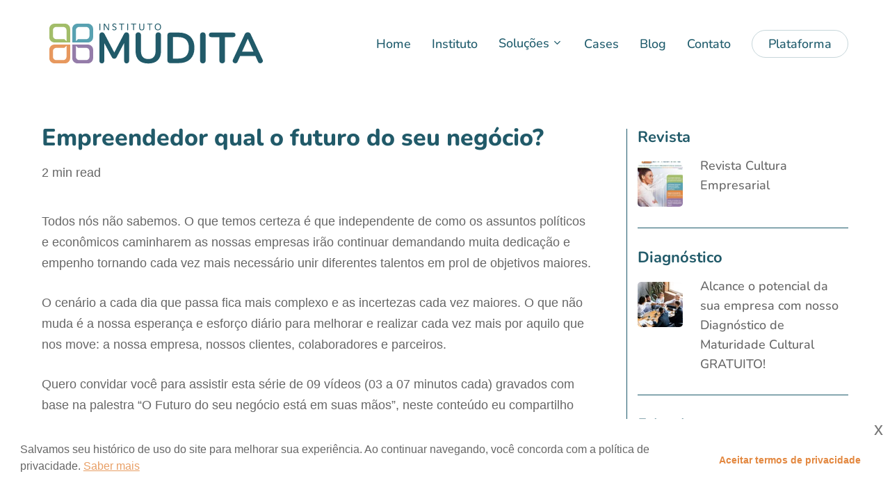

--- FILE ---
content_type: text/html; charset=utf-8
request_url: https://www.google.com/recaptcha/api2/anchor?ar=1&k=6Lcs3OkpAAAAAHQSWYL2LVLL511GUY9lTkWo6_Py&co=aHR0cHM6Ly93d3cuaW5zdGl0dXRvbXVkaXRhLmNvbTo0NDM.&hl=en&v=PoyoqOPhxBO7pBk68S4YbpHZ&size=invisible&anchor-ms=20000&execute-ms=30000&cb=xyfukbmajvxk
body_size: 48838
content:
<!DOCTYPE HTML><html dir="ltr" lang="en"><head><meta http-equiv="Content-Type" content="text/html; charset=UTF-8">
<meta http-equiv="X-UA-Compatible" content="IE=edge">
<title>reCAPTCHA</title>
<style type="text/css">
/* cyrillic-ext */
@font-face {
  font-family: 'Roboto';
  font-style: normal;
  font-weight: 400;
  font-stretch: 100%;
  src: url(//fonts.gstatic.com/s/roboto/v48/KFO7CnqEu92Fr1ME7kSn66aGLdTylUAMa3GUBHMdazTgWw.woff2) format('woff2');
  unicode-range: U+0460-052F, U+1C80-1C8A, U+20B4, U+2DE0-2DFF, U+A640-A69F, U+FE2E-FE2F;
}
/* cyrillic */
@font-face {
  font-family: 'Roboto';
  font-style: normal;
  font-weight: 400;
  font-stretch: 100%;
  src: url(//fonts.gstatic.com/s/roboto/v48/KFO7CnqEu92Fr1ME7kSn66aGLdTylUAMa3iUBHMdazTgWw.woff2) format('woff2');
  unicode-range: U+0301, U+0400-045F, U+0490-0491, U+04B0-04B1, U+2116;
}
/* greek-ext */
@font-face {
  font-family: 'Roboto';
  font-style: normal;
  font-weight: 400;
  font-stretch: 100%;
  src: url(//fonts.gstatic.com/s/roboto/v48/KFO7CnqEu92Fr1ME7kSn66aGLdTylUAMa3CUBHMdazTgWw.woff2) format('woff2');
  unicode-range: U+1F00-1FFF;
}
/* greek */
@font-face {
  font-family: 'Roboto';
  font-style: normal;
  font-weight: 400;
  font-stretch: 100%;
  src: url(//fonts.gstatic.com/s/roboto/v48/KFO7CnqEu92Fr1ME7kSn66aGLdTylUAMa3-UBHMdazTgWw.woff2) format('woff2');
  unicode-range: U+0370-0377, U+037A-037F, U+0384-038A, U+038C, U+038E-03A1, U+03A3-03FF;
}
/* math */
@font-face {
  font-family: 'Roboto';
  font-style: normal;
  font-weight: 400;
  font-stretch: 100%;
  src: url(//fonts.gstatic.com/s/roboto/v48/KFO7CnqEu92Fr1ME7kSn66aGLdTylUAMawCUBHMdazTgWw.woff2) format('woff2');
  unicode-range: U+0302-0303, U+0305, U+0307-0308, U+0310, U+0312, U+0315, U+031A, U+0326-0327, U+032C, U+032F-0330, U+0332-0333, U+0338, U+033A, U+0346, U+034D, U+0391-03A1, U+03A3-03A9, U+03B1-03C9, U+03D1, U+03D5-03D6, U+03F0-03F1, U+03F4-03F5, U+2016-2017, U+2034-2038, U+203C, U+2040, U+2043, U+2047, U+2050, U+2057, U+205F, U+2070-2071, U+2074-208E, U+2090-209C, U+20D0-20DC, U+20E1, U+20E5-20EF, U+2100-2112, U+2114-2115, U+2117-2121, U+2123-214F, U+2190, U+2192, U+2194-21AE, U+21B0-21E5, U+21F1-21F2, U+21F4-2211, U+2213-2214, U+2216-22FF, U+2308-230B, U+2310, U+2319, U+231C-2321, U+2336-237A, U+237C, U+2395, U+239B-23B7, U+23D0, U+23DC-23E1, U+2474-2475, U+25AF, U+25B3, U+25B7, U+25BD, U+25C1, U+25CA, U+25CC, U+25FB, U+266D-266F, U+27C0-27FF, U+2900-2AFF, U+2B0E-2B11, U+2B30-2B4C, U+2BFE, U+3030, U+FF5B, U+FF5D, U+1D400-1D7FF, U+1EE00-1EEFF;
}
/* symbols */
@font-face {
  font-family: 'Roboto';
  font-style: normal;
  font-weight: 400;
  font-stretch: 100%;
  src: url(//fonts.gstatic.com/s/roboto/v48/KFO7CnqEu92Fr1ME7kSn66aGLdTylUAMaxKUBHMdazTgWw.woff2) format('woff2');
  unicode-range: U+0001-000C, U+000E-001F, U+007F-009F, U+20DD-20E0, U+20E2-20E4, U+2150-218F, U+2190, U+2192, U+2194-2199, U+21AF, U+21E6-21F0, U+21F3, U+2218-2219, U+2299, U+22C4-22C6, U+2300-243F, U+2440-244A, U+2460-24FF, U+25A0-27BF, U+2800-28FF, U+2921-2922, U+2981, U+29BF, U+29EB, U+2B00-2BFF, U+4DC0-4DFF, U+FFF9-FFFB, U+10140-1018E, U+10190-1019C, U+101A0, U+101D0-101FD, U+102E0-102FB, U+10E60-10E7E, U+1D2C0-1D2D3, U+1D2E0-1D37F, U+1F000-1F0FF, U+1F100-1F1AD, U+1F1E6-1F1FF, U+1F30D-1F30F, U+1F315, U+1F31C, U+1F31E, U+1F320-1F32C, U+1F336, U+1F378, U+1F37D, U+1F382, U+1F393-1F39F, U+1F3A7-1F3A8, U+1F3AC-1F3AF, U+1F3C2, U+1F3C4-1F3C6, U+1F3CA-1F3CE, U+1F3D4-1F3E0, U+1F3ED, U+1F3F1-1F3F3, U+1F3F5-1F3F7, U+1F408, U+1F415, U+1F41F, U+1F426, U+1F43F, U+1F441-1F442, U+1F444, U+1F446-1F449, U+1F44C-1F44E, U+1F453, U+1F46A, U+1F47D, U+1F4A3, U+1F4B0, U+1F4B3, U+1F4B9, U+1F4BB, U+1F4BF, U+1F4C8-1F4CB, U+1F4D6, U+1F4DA, U+1F4DF, U+1F4E3-1F4E6, U+1F4EA-1F4ED, U+1F4F7, U+1F4F9-1F4FB, U+1F4FD-1F4FE, U+1F503, U+1F507-1F50B, U+1F50D, U+1F512-1F513, U+1F53E-1F54A, U+1F54F-1F5FA, U+1F610, U+1F650-1F67F, U+1F687, U+1F68D, U+1F691, U+1F694, U+1F698, U+1F6AD, U+1F6B2, U+1F6B9-1F6BA, U+1F6BC, U+1F6C6-1F6CF, U+1F6D3-1F6D7, U+1F6E0-1F6EA, U+1F6F0-1F6F3, U+1F6F7-1F6FC, U+1F700-1F7FF, U+1F800-1F80B, U+1F810-1F847, U+1F850-1F859, U+1F860-1F887, U+1F890-1F8AD, U+1F8B0-1F8BB, U+1F8C0-1F8C1, U+1F900-1F90B, U+1F93B, U+1F946, U+1F984, U+1F996, U+1F9E9, U+1FA00-1FA6F, U+1FA70-1FA7C, U+1FA80-1FA89, U+1FA8F-1FAC6, U+1FACE-1FADC, U+1FADF-1FAE9, U+1FAF0-1FAF8, U+1FB00-1FBFF;
}
/* vietnamese */
@font-face {
  font-family: 'Roboto';
  font-style: normal;
  font-weight: 400;
  font-stretch: 100%;
  src: url(//fonts.gstatic.com/s/roboto/v48/KFO7CnqEu92Fr1ME7kSn66aGLdTylUAMa3OUBHMdazTgWw.woff2) format('woff2');
  unicode-range: U+0102-0103, U+0110-0111, U+0128-0129, U+0168-0169, U+01A0-01A1, U+01AF-01B0, U+0300-0301, U+0303-0304, U+0308-0309, U+0323, U+0329, U+1EA0-1EF9, U+20AB;
}
/* latin-ext */
@font-face {
  font-family: 'Roboto';
  font-style: normal;
  font-weight: 400;
  font-stretch: 100%;
  src: url(//fonts.gstatic.com/s/roboto/v48/KFO7CnqEu92Fr1ME7kSn66aGLdTylUAMa3KUBHMdazTgWw.woff2) format('woff2');
  unicode-range: U+0100-02BA, U+02BD-02C5, U+02C7-02CC, U+02CE-02D7, U+02DD-02FF, U+0304, U+0308, U+0329, U+1D00-1DBF, U+1E00-1E9F, U+1EF2-1EFF, U+2020, U+20A0-20AB, U+20AD-20C0, U+2113, U+2C60-2C7F, U+A720-A7FF;
}
/* latin */
@font-face {
  font-family: 'Roboto';
  font-style: normal;
  font-weight: 400;
  font-stretch: 100%;
  src: url(//fonts.gstatic.com/s/roboto/v48/KFO7CnqEu92Fr1ME7kSn66aGLdTylUAMa3yUBHMdazQ.woff2) format('woff2');
  unicode-range: U+0000-00FF, U+0131, U+0152-0153, U+02BB-02BC, U+02C6, U+02DA, U+02DC, U+0304, U+0308, U+0329, U+2000-206F, U+20AC, U+2122, U+2191, U+2193, U+2212, U+2215, U+FEFF, U+FFFD;
}
/* cyrillic-ext */
@font-face {
  font-family: 'Roboto';
  font-style: normal;
  font-weight: 500;
  font-stretch: 100%;
  src: url(//fonts.gstatic.com/s/roboto/v48/KFO7CnqEu92Fr1ME7kSn66aGLdTylUAMa3GUBHMdazTgWw.woff2) format('woff2');
  unicode-range: U+0460-052F, U+1C80-1C8A, U+20B4, U+2DE0-2DFF, U+A640-A69F, U+FE2E-FE2F;
}
/* cyrillic */
@font-face {
  font-family: 'Roboto';
  font-style: normal;
  font-weight: 500;
  font-stretch: 100%;
  src: url(//fonts.gstatic.com/s/roboto/v48/KFO7CnqEu92Fr1ME7kSn66aGLdTylUAMa3iUBHMdazTgWw.woff2) format('woff2');
  unicode-range: U+0301, U+0400-045F, U+0490-0491, U+04B0-04B1, U+2116;
}
/* greek-ext */
@font-face {
  font-family: 'Roboto';
  font-style: normal;
  font-weight: 500;
  font-stretch: 100%;
  src: url(//fonts.gstatic.com/s/roboto/v48/KFO7CnqEu92Fr1ME7kSn66aGLdTylUAMa3CUBHMdazTgWw.woff2) format('woff2');
  unicode-range: U+1F00-1FFF;
}
/* greek */
@font-face {
  font-family: 'Roboto';
  font-style: normal;
  font-weight: 500;
  font-stretch: 100%;
  src: url(//fonts.gstatic.com/s/roboto/v48/KFO7CnqEu92Fr1ME7kSn66aGLdTylUAMa3-UBHMdazTgWw.woff2) format('woff2');
  unicode-range: U+0370-0377, U+037A-037F, U+0384-038A, U+038C, U+038E-03A1, U+03A3-03FF;
}
/* math */
@font-face {
  font-family: 'Roboto';
  font-style: normal;
  font-weight: 500;
  font-stretch: 100%;
  src: url(//fonts.gstatic.com/s/roboto/v48/KFO7CnqEu92Fr1ME7kSn66aGLdTylUAMawCUBHMdazTgWw.woff2) format('woff2');
  unicode-range: U+0302-0303, U+0305, U+0307-0308, U+0310, U+0312, U+0315, U+031A, U+0326-0327, U+032C, U+032F-0330, U+0332-0333, U+0338, U+033A, U+0346, U+034D, U+0391-03A1, U+03A3-03A9, U+03B1-03C9, U+03D1, U+03D5-03D6, U+03F0-03F1, U+03F4-03F5, U+2016-2017, U+2034-2038, U+203C, U+2040, U+2043, U+2047, U+2050, U+2057, U+205F, U+2070-2071, U+2074-208E, U+2090-209C, U+20D0-20DC, U+20E1, U+20E5-20EF, U+2100-2112, U+2114-2115, U+2117-2121, U+2123-214F, U+2190, U+2192, U+2194-21AE, U+21B0-21E5, U+21F1-21F2, U+21F4-2211, U+2213-2214, U+2216-22FF, U+2308-230B, U+2310, U+2319, U+231C-2321, U+2336-237A, U+237C, U+2395, U+239B-23B7, U+23D0, U+23DC-23E1, U+2474-2475, U+25AF, U+25B3, U+25B7, U+25BD, U+25C1, U+25CA, U+25CC, U+25FB, U+266D-266F, U+27C0-27FF, U+2900-2AFF, U+2B0E-2B11, U+2B30-2B4C, U+2BFE, U+3030, U+FF5B, U+FF5D, U+1D400-1D7FF, U+1EE00-1EEFF;
}
/* symbols */
@font-face {
  font-family: 'Roboto';
  font-style: normal;
  font-weight: 500;
  font-stretch: 100%;
  src: url(//fonts.gstatic.com/s/roboto/v48/KFO7CnqEu92Fr1ME7kSn66aGLdTylUAMaxKUBHMdazTgWw.woff2) format('woff2');
  unicode-range: U+0001-000C, U+000E-001F, U+007F-009F, U+20DD-20E0, U+20E2-20E4, U+2150-218F, U+2190, U+2192, U+2194-2199, U+21AF, U+21E6-21F0, U+21F3, U+2218-2219, U+2299, U+22C4-22C6, U+2300-243F, U+2440-244A, U+2460-24FF, U+25A0-27BF, U+2800-28FF, U+2921-2922, U+2981, U+29BF, U+29EB, U+2B00-2BFF, U+4DC0-4DFF, U+FFF9-FFFB, U+10140-1018E, U+10190-1019C, U+101A0, U+101D0-101FD, U+102E0-102FB, U+10E60-10E7E, U+1D2C0-1D2D3, U+1D2E0-1D37F, U+1F000-1F0FF, U+1F100-1F1AD, U+1F1E6-1F1FF, U+1F30D-1F30F, U+1F315, U+1F31C, U+1F31E, U+1F320-1F32C, U+1F336, U+1F378, U+1F37D, U+1F382, U+1F393-1F39F, U+1F3A7-1F3A8, U+1F3AC-1F3AF, U+1F3C2, U+1F3C4-1F3C6, U+1F3CA-1F3CE, U+1F3D4-1F3E0, U+1F3ED, U+1F3F1-1F3F3, U+1F3F5-1F3F7, U+1F408, U+1F415, U+1F41F, U+1F426, U+1F43F, U+1F441-1F442, U+1F444, U+1F446-1F449, U+1F44C-1F44E, U+1F453, U+1F46A, U+1F47D, U+1F4A3, U+1F4B0, U+1F4B3, U+1F4B9, U+1F4BB, U+1F4BF, U+1F4C8-1F4CB, U+1F4D6, U+1F4DA, U+1F4DF, U+1F4E3-1F4E6, U+1F4EA-1F4ED, U+1F4F7, U+1F4F9-1F4FB, U+1F4FD-1F4FE, U+1F503, U+1F507-1F50B, U+1F50D, U+1F512-1F513, U+1F53E-1F54A, U+1F54F-1F5FA, U+1F610, U+1F650-1F67F, U+1F687, U+1F68D, U+1F691, U+1F694, U+1F698, U+1F6AD, U+1F6B2, U+1F6B9-1F6BA, U+1F6BC, U+1F6C6-1F6CF, U+1F6D3-1F6D7, U+1F6E0-1F6EA, U+1F6F0-1F6F3, U+1F6F7-1F6FC, U+1F700-1F7FF, U+1F800-1F80B, U+1F810-1F847, U+1F850-1F859, U+1F860-1F887, U+1F890-1F8AD, U+1F8B0-1F8BB, U+1F8C0-1F8C1, U+1F900-1F90B, U+1F93B, U+1F946, U+1F984, U+1F996, U+1F9E9, U+1FA00-1FA6F, U+1FA70-1FA7C, U+1FA80-1FA89, U+1FA8F-1FAC6, U+1FACE-1FADC, U+1FADF-1FAE9, U+1FAF0-1FAF8, U+1FB00-1FBFF;
}
/* vietnamese */
@font-face {
  font-family: 'Roboto';
  font-style: normal;
  font-weight: 500;
  font-stretch: 100%;
  src: url(//fonts.gstatic.com/s/roboto/v48/KFO7CnqEu92Fr1ME7kSn66aGLdTylUAMa3OUBHMdazTgWw.woff2) format('woff2');
  unicode-range: U+0102-0103, U+0110-0111, U+0128-0129, U+0168-0169, U+01A0-01A1, U+01AF-01B0, U+0300-0301, U+0303-0304, U+0308-0309, U+0323, U+0329, U+1EA0-1EF9, U+20AB;
}
/* latin-ext */
@font-face {
  font-family: 'Roboto';
  font-style: normal;
  font-weight: 500;
  font-stretch: 100%;
  src: url(//fonts.gstatic.com/s/roboto/v48/KFO7CnqEu92Fr1ME7kSn66aGLdTylUAMa3KUBHMdazTgWw.woff2) format('woff2');
  unicode-range: U+0100-02BA, U+02BD-02C5, U+02C7-02CC, U+02CE-02D7, U+02DD-02FF, U+0304, U+0308, U+0329, U+1D00-1DBF, U+1E00-1E9F, U+1EF2-1EFF, U+2020, U+20A0-20AB, U+20AD-20C0, U+2113, U+2C60-2C7F, U+A720-A7FF;
}
/* latin */
@font-face {
  font-family: 'Roboto';
  font-style: normal;
  font-weight: 500;
  font-stretch: 100%;
  src: url(//fonts.gstatic.com/s/roboto/v48/KFO7CnqEu92Fr1ME7kSn66aGLdTylUAMa3yUBHMdazQ.woff2) format('woff2');
  unicode-range: U+0000-00FF, U+0131, U+0152-0153, U+02BB-02BC, U+02C6, U+02DA, U+02DC, U+0304, U+0308, U+0329, U+2000-206F, U+20AC, U+2122, U+2191, U+2193, U+2212, U+2215, U+FEFF, U+FFFD;
}
/* cyrillic-ext */
@font-face {
  font-family: 'Roboto';
  font-style: normal;
  font-weight: 900;
  font-stretch: 100%;
  src: url(//fonts.gstatic.com/s/roboto/v48/KFO7CnqEu92Fr1ME7kSn66aGLdTylUAMa3GUBHMdazTgWw.woff2) format('woff2');
  unicode-range: U+0460-052F, U+1C80-1C8A, U+20B4, U+2DE0-2DFF, U+A640-A69F, U+FE2E-FE2F;
}
/* cyrillic */
@font-face {
  font-family: 'Roboto';
  font-style: normal;
  font-weight: 900;
  font-stretch: 100%;
  src: url(//fonts.gstatic.com/s/roboto/v48/KFO7CnqEu92Fr1ME7kSn66aGLdTylUAMa3iUBHMdazTgWw.woff2) format('woff2');
  unicode-range: U+0301, U+0400-045F, U+0490-0491, U+04B0-04B1, U+2116;
}
/* greek-ext */
@font-face {
  font-family: 'Roboto';
  font-style: normal;
  font-weight: 900;
  font-stretch: 100%;
  src: url(//fonts.gstatic.com/s/roboto/v48/KFO7CnqEu92Fr1ME7kSn66aGLdTylUAMa3CUBHMdazTgWw.woff2) format('woff2');
  unicode-range: U+1F00-1FFF;
}
/* greek */
@font-face {
  font-family: 'Roboto';
  font-style: normal;
  font-weight: 900;
  font-stretch: 100%;
  src: url(//fonts.gstatic.com/s/roboto/v48/KFO7CnqEu92Fr1ME7kSn66aGLdTylUAMa3-UBHMdazTgWw.woff2) format('woff2');
  unicode-range: U+0370-0377, U+037A-037F, U+0384-038A, U+038C, U+038E-03A1, U+03A3-03FF;
}
/* math */
@font-face {
  font-family: 'Roboto';
  font-style: normal;
  font-weight: 900;
  font-stretch: 100%;
  src: url(//fonts.gstatic.com/s/roboto/v48/KFO7CnqEu92Fr1ME7kSn66aGLdTylUAMawCUBHMdazTgWw.woff2) format('woff2');
  unicode-range: U+0302-0303, U+0305, U+0307-0308, U+0310, U+0312, U+0315, U+031A, U+0326-0327, U+032C, U+032F-0330, U+0332-0333, U+0338, U+033A, U+0346, U+034D, U+0391-03A1, U+03A3-03A9, U+03B1-03C9, U+03D1, U+03D5-03D6, U+03F0-03F1, U+03F4-03F5, U+2016-2017, U+2034-2038, U+203C, U+2040, U+2043, U+2047, U+2050, U+2057, U+205F, U+2070-2071, U+2074-208E, U+2090-209C, U+20D0-20DC, U+20E1, U+20E5-20EF, U+2100-2112, U+2114-2115, U+2117-2121, U+2123-214F, U+2190, U+2192, U+2194-21AE, U+21B0-21E5, U+21F1-21F2, U+21F4-2211, U+2213-2214, U+2216-22FF, U+2308-230B, U+2310, U+2319, U+231C-2321, U+2336-237A, U+237C, U+2395, U+239B-23B7, U+23D0, U+23DC-23E1, U+2474-2475, U+25AF, U+25B3, U+25B7, U+25BD, U+25C1, U+25CA, U+25CC, U+25FB, U+266D-266F, U+27C0-27FF, U+2900-2AFF, U+2B0E-2B11, U+2B30-2B4C, U+2BFE, U+3030, U+FF5B, U+FF5D, U+1D400-1D7FF, U+1EE00-1EEFF;
}
/* symbols */
@font-face {
  font-family: 'Roboto';
  font-style: normal;
  font-weight: 900;
  font-stretch: 100%;
  src: url(//fonts.gstatic.com/s/roboto/v48/KFO7CnqEu92Fr1ME7kSn66aGLdTylUAMaxKUBHMdazTgWw.woff2) format('woff2');
  unicode-range: U+0001-000C, U+000E-001F, U+007F-009F, U+20DD-20E0, U+20E2-20E4, U+2150-218F, U+2190, U+2192, U+2194-2199, U+21AF, U+21E6-21F0, U+21F3, U+2218-2219, U+2299, U+22C4-22C6, U+2300-243F, U+2440-244A, U+2460-24FF, U+25A0-27BF, U+2800-28FF, U+2921-2922, U+2981, U+29BF, U+29EB, U+2B00-2BFF, U+4DC0-4DFF, U+FFF9-FFFB, U+10140-1018E, U+10190-1019C, U+101A0, U+101D0-101FD, U+102E0-102FB, U+10E60-10E7E, U+1D2C0-1D2D3, U+1D2E0-1D37F, U+1F000-1F0FF, U+1F100-1F1AD, U+1F1E6-1F1FF, U+1F30D-1F30F, U+1F315, U+1F31C, U+1F31E, U+1F320-1F32C, U+1F336, U+1F378, U+1F37D, U+1F382, U+1F393-1F39F, U+1F3A7-1F3A8, U+1F3AC-1F3AF, U+1F3C2, U+1F3C4-1F3C6, U+1F3CA-1F3CE, U+1F3D4-1F3E0, U+1F3ED, U+1F3F1-1F3F3, U+1F3F5-1F3F7, U+1F408, U+1F415, U+1F41F, U+1F426, U+1F43F, U+1F441-1F442, U+1F444, U+1F446-1F449, U+1F44C-1F44E, U+1F453, U+1F46A, U+1F47D, U+1F4A3, U+1F4B0, U+1F4B3, U+1F4B9, U+1F4BB, U+1F4BF, U+1F4C8-1F4CB, U+1F4D6, U+1F4DA, U+1F4DF, U+1F4E3-1F4E6, U+1F4EA-1F4ED, U+1F4F7, U+1F4F9-1F4FB, U+1F4FD-1F4FE, U+1F503, U+1F507-1F50B, U+1F50D, U+1F512-1F513, U+1F53E-1F54A, U+1F54F-1F5FA, U+1F610, U+1F650-1F67F, U+1F687, U+1F68D, U+1F691, U+1F694, U+1F698, U+1F6AD, U+1F6B2, U+1F6B9-1F6BA, U+1F6BC, U+1F6C6-1F6CF, U+1F6D3-1F6D7, U+1F6E0-1F6EA, U+1F6F0-1F6F3, U+1F6F7-1F6FC, U+1F700-1F7FF, U+1F800-1F80B, U+1F810-1F847, U+1F850-1F859, U+1F860-1F887, U+1F890-1F8AD, U+1F8B0-1F8BB, U+1F8C0-1F8C1, U+1F900-1F90B, U+1F93B, U+1F946, U+1F984, U+1F996, U+1F9E9, U+1FA00-1FA6F, U+1FA70-1FA7C, U+1FA80-1FA89, U+1FA8F-1FAC6, U+1FACE-1FADC, U+1FADF-1FAE9, U+1FAF0-1FAF8, U+1FB00-1FBFF;
}
/* vietnamese */
@font-face {
  font-family: 'Roboto';
  font-style: normal;
  font-weight: 900;
  font-stretch: 100%;
  src: url(//fonts.gstatic.com/s/roboto/v48/KFO7CnqEu92Fr1ME7kSn66aGLdTylUAMa3OUBHMdazTgWw.woff2) format('woff2');
  unicode-range: U+0102-0103, U+0110-0111, U+0128-0129, U+0168-0169, U+01A0-01A1, U+01AF-01B0, U+0300-0301, U+0303-0304, U+0308-0309, U+0323, U+0329, U+1EA0-1EF9, U+20AB;
}
/* latin-ext */
@font-face {
  font-family: 'Roboto';
  font-style: normal;
  font-weight: 900;
  font-stretch: 100%;
  src: url(//fonts.gstatic.com/s/roboto/v48/KFO7CnqEu92Fr1ME7kSn66aGLdTylUAMa3KUBHMdazTgWw.woff2) format('woff2');
  unicode-range: U+0100-02BA, U+02BD-02C5, U+02C7-02CC, U+02CE-02D7, U+02DD-02FF, U+0304, U+0308, U+0329, U+1D00-1DBF, U+1E00-1E9F, U+1EF2-1EFF, U+2020, U+20A0-20AB, U+20AD-20C0, U+2113, U+2C60-2C7F, U+A720-A7FF;
}
/* latin */
@font-face {
  font-family: 'Roboto';
  font-style: normal;
  font-weight: 900;
  font-stretch: 100%;
  src: url(//fonts.gstatic.com/s/roboto/v48/KFO7CnqEu92Fr1ME7kSn66aGLdTylUAMa3yUBHMdazQ.woff2) format('woff2');
  unicode-range: U+0000-00FF, U+0131, U+0152-0153, U+02BB-02BC, U+02C6, U+02DA, U+02DC, U+0304, U+0308, U+0329, U+2000-206F, U+20AC, U+2122, U+2191, U+2193, U+2212, U+2215, U+FEFF, U+FFFD;
}

</style>
<link rel="stylesheet" type="text/css" href="https://www.gstatic.com/recaptcha/releases/PoyoqOPhxBO7pBk68S4YbpHZ/styles__ltr.css">
<script nonce="3DY_v4KHKZrlu9Sjc61vMA" type="text/javascript">window['__recaptcha_api'] = 'https://www.google.com/recaptcha/api2/';</script>
<script type="text/javascript" src="https://www.gstatic.com/recaptcha/releases/PoyoqOPhxBO7pBk68S4YbpHZ/recaptcha__en.js" nonce="3DY_v4KHKZrlu9Sjc61vMA">
      
    </script></head>
<body><div id="rc-anchor-alert" class="rc-anchor-alert"></div>
<input type="hidden" id="recaptcha-token" value="[base64]">
<script type="text/javascript" nonce="3DY_v4KHKZrlu9Sjc61vMA">
      recaptcha.anchor.Main.init("[\x22ainput\x22,[\x22bgdata\x22,\x22\x22,\[base64]/[base64]/[base64]/[base64]/cjw8ejpyPj4+eil9Y2F0Y2gobCl7dGhyb3cgbDt9fSxIPWZ1bmN0aW9uKHcsdCx6KXtpZih3PT0xOTR8fHc9PTIwOCl0LnZbd10/dC52W3ddLmNvbmNhdCh6KTp0LnZbd109b2Yoeix0KTtlbHNle2lmKHQuYkImJnchPTMxNylyZXR1cm47dz09NjZ8fHc9PTEyMnx8dz09NDcwfHx3PT00NHx8dz09NDE2fHx3PT0zOTd8fHc9PTQyMXx8dz09Njh8fHc9PTcwfHx3PT0xODQ/[base64]/[base64]/[base64]/bmV3IGRbVl0oSlswXSk6cD09Mj9uZXcgZFtWXShKWzBdLEpbMV0pOnA9PTM/bmV3IGRbVl0oSlswXSxKWzFdLEpbMl0pOnA9PTQ/[base64]/[base64]/[base64]/[base64]\x22,\[base64]\\u003d\\u003d\x22,\x22w71OwpvDnsOdwrgpGmHDuh4awrEOL8O2Z01vXcKFwp9KTcOCwoXDosOACWTCosKvw4nCqAbDhcKWw63Dh8K4wqYOwqpyQmxUw6LCmhtbfMKaw6PCicK/f8O2w4rDgMKgwplWQGlfDsKrGcKYwp0TA8OIIMOHK8OMw5HDunrCrGzDqcKYwrTChsKOwql8fMO4woLDqUcMDyfCmygCw4EpwoUbwqzCkl7CjsOjw53Dsm1VwrrCqcO7GT/Cm8OHw6hEwrrCljVow5tNwoIfw7pjw5HDnsO4c8OSwrw6wpZZBcK6JsOiSCXCpHjDnsO+VMK2bsK/wrRTw61hGsOlw6cpwq1Sw4w7PMKew6/CtsOAWUsNw4cqwrzDjsOuB8OLw7HCnMK0wodIwpLDmsKmw6LDlcOICAY9wrtvw6g+Fg5Mw6hSOsOdAMObwppywq5Uwq3CvsK1wqE8JMKpwq/CrsKbBUTDrcK9QQtQw5BiMF/CncOWG8OhwqLDnsKew7rDpi0ow5vCs8KGwoILw6jCgSjCm8OIwrDCusKDwqcsMSXCsGNYasOuZsKwaMKCGcOOXsO7w6d6EAXDgcKGbMOWUSt3A8Kiw6YLw63CrsKKwqcww6/Do8O7w7/Ds01sQxpaVDxsKy7Dl8O2w7DCrcO8TTxEACTCpMKGKmdpw75ZZ2JYw7QDQy9YDsK9w7/CojMZaMOmTMOxY8K2w6FLw7PDrSZqw5vDpsOeW8KWFcKEI8O/wpwBVSDCk1TCgMKnVMOeOxvDlXwQNC1LwpQww6TDncKpw7tzUMO6wqhzw6PCoBZFwoLDgDTDt8OgMx1LwoV4EU5ww6LCk2vDo8KQOcKfYy03dMOiwr3CgwrCv8KERMKFwqLCkEzDrmkiMsKiAG7Cl8Kgwo86wrLDrE/DmE90w4Z5biTDgcKNHsOzw5PDhDVaTjtmS8KHeMKqIinCmcOfE8K2w7BfV8KNwoBPasK0wpARVHLDs8Omw5vCksOLw6QuWD9UwonDpnoqWUbCkz0qwplfwqDDrFRQwrMgODdEw7c3wpTDhcKww7/DuTBmwrAMCcKAw4IPBsKiwrTCn8KyacKcw4QxWGMUw7DDtsOXXw7Dj8KRw7pIw6nDvmYIwqFvVcK9wqLCmMK1OcKWIRvCgQVpa07CgsKCJXrDiWzDl8K6wq/DpsOxw6IfdwLCkWHCtV4Hwq9EX8KZB8KyFV7Dv8K0woIawqZGdFXCo3LCo8K8GzJSAQwBKk3ClMKjwqQ5w5rCkMKDwpwgCg0zP348Y8O1B8Oow515RMKww7kYwqRhw7nDiSLDugrCgsKeR30sw4/CvzdYw6/DpMKDw5wgw79BGMKUwog3BsK+w4gEw5rDs8OcWMKew7vDjsOWSsK/NMK7W8OlJzfCujvDoiRBw5nCuC1WNn/CvcOGE8O9w5VrwpQeaMOvwqvDncKmaSHCjTd1w7/[base64]/DtR4IF3fCpsOXakHDiAvDo2zCtm4Lw6tbcXXChsOxb8Kew7zCjMKHw6PCkEF8IsKDfD/DksKlw67CiwHCrDjCpMOEesO/[base64]/[base64]/w5UxQsKJwq1baFTDvi5AIMKuCsOaBsKDb8O1MzbDtxjDmwnDjmPDt23DhcOnw68QwptaworDmsKew6/CgCw4w4ZAX8KPwprDsMOqwpHCiRRmcMObHMKEw60aCwfDncOkwosNGcK8WMOnEmXDhsK4wqhILVQPa2jCiC/DhMKkOQDDkAZyw6rCrDbDilXDq8KwCgjDiDvCr8OIb0AHwosLw7QxQMOjSHdaw4XCuVHCo8KoHHnCpX7CuR5JwrHDomrCh8ORwpTCiwBtcsK9b8KRw7lBWsKSw5Y4a8K9wqrCliFTTA0zIk/DnS9JwqE2XHYTXBg8w74LwrvDhQ5HH8OsUgnDpy3CmnfDucKsRMKbw5xzcBImwoY5dV0fSMOUaEEAwrrDkANnwplGT8KkESMCHsOlw4PDoMO4wrDDu8OVRcO2wp4qUsKzw6nDlMOVwoTDkRYHcQrDjmwFwqfCv0jDhRAzwrYAPsOFwr/DuMO9w6XCoMO6MFTDmwwxw4DDs8OJFsOHw5w7w4/Dq2XDqTDDhXDCrFFpQcO6cCnDv3xXwoXDiFYswpBJw6EIHW7DssOVKMKyfcKPcsOXSsK0QMO3dhV/[base64]/CgcOgMlvCuMKAwqDCo2zDsWXDpcKiHRolG8KUw4VAw5zDv1zDnMOzDsKvU0HDolvDqMKTF8OlAWIJw4k9fsOywpECDcObLRQawq/CtcOiwpFbwqYaaj7DoFcpwq/DscKbwqLDksOTwqhBPDnCtcKOD0wPwrXDqMKjBBYwIsKeworCrRTDlcOmSWsewpTCjcKkPMOsYWXCqsOmw4nDo8KRw6vDjWBcw6VaUg5Pw6dwTkUWPHnDl8ONK3nCsm/CqlPDgsOjIk7CvcKGFjbCllfCv3wcCMKTwqvCk0zDlk8xM2vDgkTDjcKiwpM4LEglcMOtXMKKwqnCnsOkIkjDqgTDnsOwGcO+wojDj8KVXELDr1LDuQRawrzCo8OUMMOQJmluR0/DosKTHMODdsKfCVPDtcOIdsKyXwLDji/DsMOnGcKYwqtTwqfDjMOIw7bDii4aGVXDvHNzwpXCmcKlK8Kbw5XDslLCncK7wrHDkcKFEV/Di8OqM0EZwowXW2TCk8Oqwr7Ds8OVEgBmw751w7/Du3Now6wxckvCqyM9w4LDn2LDhx7DscO0HgDDt8ODwoTDq8KZw7ACGi0Fw40oCMO8T8O/[base64]/Dggp9wqzCt8K2wroyCSpYbsKCYADClF8XwrsiwrPDvg3CmR/[base64]/DqXnCgXbCrMK4w7ZkXU1SPcKTwoTDkV/[base64]/FsKtQTjConjDlVnDjybDrDXCkMKmw7vCmlYkwr8JLcKfwqzDuzXDmsOiKcKfwr/DnDgcNUrClsOtw6jDrUs5ag/[base64]/ZW9Xw4nDjT/CrsKFKsK/wqZ1wqDCrsOswrw7w7LCjipJYcKbw5BIUGw/[base64]/D8K7wqbCsMK+ZnF4JnXCv1DDmMKnGcKdRsKBVxfCqsKLWcKoc8KlGcONw5vDoR3DhU8LasOiwqnCqRnDqAEpwqnDosOHw6fCusK4DnDCr8KUw6QOw5rCrcOcw5bDlRzDtcK/[base64]/Mk1eY0fDil0+UcKAdMONwrnDqMK7YxllR8OiHwE7dcKKw4XDsydIwoRMeRfCjG1bXkTDrcOiw6nDosKFAyrCpFpvID/CiEbCmMKAZl7CnHoawoTChMKmw6LDjjzDkWcAw4TCpMOXwqs9wrvCosOkfcOYIMKZw5vCtcO5SW9sSm7CqcOoCcOXwpQDGcKmC3fDmMOaW8KHAQvCl1zCjsOCwqPCkEDDlsK/[base64]/DjMOxwqBaw4XDnMO/D8Kpw6h4w6UPAXRPwpFNPA/[base64]/DtsOhLCvDqA7DhsOtAH52w7RFw5zDv8KPwppbHRrCjMOGGm5IEkQNJMOywrJ1wplhKjgAw6hcwrHCrcOLw57Du8OSwppOUMKuw7Jxw6/[base64]/DmgDDhMKXOcOAOMODw6zDr8KPI8Kaw77CrsOGVcOKw7vCm8KBwozCscOXBTBSw7LDoQbCv8KQw5NATcKKw7VQY8K0XcKAO3fCqcKxBsOUIcKswqBLTMKbwqnDnGtiwpkqDTcPAcOaSCrChGUMBcOpRMO7wqzDhRDCn0zDkUcCw7vCkkoxwqvCnjtsHj/DtcORw6sGwpVpNRvCnmhGwobCsWQnFWPDgcO1w5HDmzAQWsKHw5g5w4DCmsKawpfDpcORPcKKwp0WPMORXMKGd8OgBHcpwp/[base64]/wqXCt8KNEA7DvcO0wo8ADMKnXhvDpUjCusKlw6DChWvDm8OAAwzDo2PCmhVoUMOVw4ELwrASw4gZwr0hwo4Ya1JQIGUQc8Kgw4bCjcKWU0jDo1PCpcOgwoJ0w7vCtsOwDgPCj1ZpUcO/[base64]/YcOqwo5sMcOaw6VVPHPCpHFew69Bw40Bw7YlwpnCisONIV/CiTnDvR/[base64]/[base64]/woLDicKZwoBSahbCmsOKwojCqD/[base64]/[base64]/ChcKqw73DvVwmwpBBw40jwroowrMcNsOvXxrDtnfDucOTOFHDrcOtwqDCrsOvDhBcw6TCh0ZCXzHDjGXDvE97wod0wqrDusO+GAQewp0IeMK+GxbDiFtBdcKLwqzDji7CssKMwpkDXzDCpkdHRXbCtGwfw4HCnjRZw5TCjcO0HWnCm8ONw7zDtjlJAkc6w4t1PX/CuUwXwojCk8KTwrXDiVDCiMOdcXLCs3TCm0lBPyodw7Ajb8OtIsKcw6LDhyHDr23DtXVtcnY0wpAMIMKuwohHw7d6Q3ZlF8O2eBzCn8OcXnsswonDhyHCkEzDgi7Cq2B5AkQsw7Vsw4XDl3vDoFvDhcO2wps2wrHCj1wAExJEwq/Cn3kUIgRxORvCtcKawo9Kwoxmw48QFsKhGsKXw7gHwoQbS1LDtcOWw5QYw7bCgjFuw4Enb8Orw5nDkcKLOsKiaUTDicKxw7zDiSB/[base64]/CucK6H1fDhMKQwp/CnHvCkcOYX1zCncO8wq3DpA/Dij5Ww4oFwozDscOmXFhwNV/CvsOgwqDCv8KUcMOlW8OTdcKuKsKFT8KcTjzClhNANMKowoXDscKrwqHCg0EmD8KPwpbDu8O/WxUGwoDDgcO7GHrCvTIlXSjCjAY1a8OiUxbDqRAOVGHDh8KxQDbCqmMcwrNpNMO+f8KDw73DnsOVwqZxwq3DiA3Du8KAw4jCv2gywq/CpsKawqRCwpNgLsOPw68NHsKEUEcsw5DCqcOfw7gUw5NVwqrDiMKhZMOiEsOjLMKkBMKbw5sEaT7Dj1XCssK/wpoWLMOXd8KteB7CvMKww40XwoXCrUfDjSbDk8OGwo9XwrBVSsKSwr7CjcO8XsKkMcOvwoLDlzMbw7gWDgRKwqhow5wWw7FuUCAWw6vCvDYZJcOXwpdlwrnDii/CjU9vT27CmUPCn8ObwqN5wrrCkA7Cr8OQwqnCkMOKTSRdwo7CosOVTMOhw6XDvxbCiV3Cr8KLw4nDnMKtNCDDhGbCmE/DpsKxH8O5UhxFZ3VIwpXDpytJw7rDlMO8RcO1w5jDlHdiw4B9bsKmw6wuMzxoKzTCvWbCtVNuTsONwrV8a8OWwoQyRADCqmwtw6DDlcKUAMKlUcKLN8OHw4PCmsKuw7VFwo9tRsOyeG7Dik11wqLDvDHDsBY5w4IEBMOOwp9/wo/DjMOnwqMAfBgKwpzCocOqdG7Cr8KIXcKhw5Atw5lQK8OrA8KrGMKrwr8xUsK5HS7Cr1ECAHobw57DgkIOw7nDpMKUTcOWasK3wqPCo8OaPVDCiMOnIENqw7rDqcOqI8KgfX/Dl8KieiPCvsKXwr9iw5Z3wp3DgcKOe0R3McK4VV7CuW9kDcKZMDvCrMOVwpFYU27CsxrCtiXCvBTDshgWw7xiw5DCo0bCqy9rSMOeIBMFw6bDt8OtFmrDhQLCvcKJw60hwqocw7ZAYFPCgCbCrMKfw7Y6wrM3b3kIw4EZJ8OPZ8OrR8OKwql3w4bDoSQ/w4jDvcKEajvCmcKDw5RpwpDCkMKULcOgQUPCrSPDnGLCnzrCl0PCo1pTw6lQwpPDsMK8w5QowpZkOcO4WB1kw4HCl8Oqw4fDgmRrw6o/w47DtcOWw5tgel3CocKqS8O4w7kKw7HDj8KNEMK/F1NBw7hCMnZgw6bCpH/CpwPCssK2wrU7DibCtcObD8OMwpVIFUTDocK+AMKFw7HChsOVZcOaKBsQEsOfMhVRw63DpcKiTsOhw7QHe8OpJ3ENcnJuwr14T8Kyw5bCkEjConvDoHRaw7nCs8Otw5/DucORXsK2GCcEwrsSw7U/R8KWw4s8LgZqw5NhPmFGFMKVw6PCucOTKsOWwpPCtFfDuybDpzDCqDROUMObwoU1wodMw54vwoZ7wo3DoAvDt1pxHQNiay3DlsOvUMOJIHfDvMKww7drIwNmJcO9wpQ/[base64]/DjGNwZMOuV8OAw6zDgsKBCXxDH8KAahhAwo7CqWMfZH9XZRNOOBRtccK/[base64]/Ci2nCh8O1Y8KJfnExXncswr0GdybDrDgXw4jDlkrCpXtuSCPDvgbDq8O9w6YOwoHDisKOJcOSXh9FXMOlwqUUKmHDu8KvPcKqwq3Cgg9XF8O2w7wKT8Kaw5c+TApdwrRJw7zDilRrQsOrw5rDmsOgMsKJw4towpVZwoB9w7tMDC0Vw5TCocOLVA/CpT0DSsORFcOxPMKEw6sJFjLDgMORwobCksKxw6DCnwLCn2jDnA3DozLCpjrCvcKOwpDDv0bDhXpTN8OIwqPCkTvChX/Dl35hw7A5wrfDisK+w6/Di2UOU8OvwqnDmcO9d8OMw5rCvsKKw4jCgSlTw49owqBGw5FnwoDCshtVw5RGJV/DlcOKDW/[base64]/[base64]/DnMKLw4EvF8OwwqnCuMOTBCPDnUrDrcKTw6MBwqY+woc3DFnCg1Z5w58mbzXCusOXHMOUVjrCkWBiY8KIwpkQNno4LsKAw5HCmSNswq3DicKbwojDp8OjHVheY8Kfw7/CmcODGnzCvcKkw5PDgTLCusOzwrrCvsKrwpljCx3CisKzZMOhfBzCp8KiwprCim0NwpjDhw0ewo7CsTIVwoTCu8KIwrd2w7xHwovDisKHdMOiwpzDqQlow58owqlBw4LDqsK4w7YWw7ZOVsOjPxLDg1/DoMOgw4Y1w70Hwr05w44JagdCFcKaG8KAwqs6M0fDrw7DmcOPEUw7CsK4CHhjw7Ygw7jDkcOGw7bCk8KoE8OeX8O8alrDq8KCKMKow5XCo8OSGsO1wrXCgkvDl3/DvyLDqTM7B8KjHMOlVRbDs8KlEHIrw4PCsT7Cv2sqwp7DrMKOw6YvwrPCusOaH8KNJsK6A8OawrEFaz/Cu1tJZgzCnMOAdRE0LsKxwqUhwqsVTsKhw5pow5VwwoNQC8OwGcO/[base64]/[base64]/CsFcDC3jDlMO1McOsamzDhyNgasKCwqtycSLDrC8Iw49Uw6jDnsOSwq1JHnrDnwHCix4lw7/DiS17wrfDnE9Owo/Cim9ew4bCnT5Ywp9Uw7wMw7pIw5VVw5ZiJMO+wr/CvG7Co8OZYMK6J8Kiw7/[base64]/Dg8KZw6wINsOXBMKCT8KBw49gNcOfw4/CuMOnIMKDwrDChcKqLQvDisKGwrxiEmrChG/CuAVYTMKgUAxiw5PCuF/DjMOOEVTDkFN1wpUTw7fCgsK/w4LCpcKfcTHCp0rCpcKAw4TDhsOZecOBw4A2wq7CrsKPIVADawMNFcKrwq7CmmfDon3CtzcQwoU9w6zCosOlEcKZKDLDqRE/PsO8wobCiVhvYlEawo/CmTxmw5gKbUnDuBbCk3VYKMKmw6jCnMKuw6wQX0LDkMO/w53CocKlL8KPcsOhQsOiw4XClWDCvzzDv8O7S8KYOh7DrDEsDsKLwr01EMKjwokMJ8Osw4xywp8KN8K0wrTCosKzTzxww7LDlMO/[base64]/[base64]/[base64]/CocOwwqpHwrrDj8K+wptnYcOjwpwRwqkBwqvDqVUhw4RpRsOjwqYKL8OBw7vCtMOTw5s3woXDncOHWMOHw6hXwqbCogkwfsOQw7Qmwr7CjXPDljrCtys1w6hIa3HDiX/DhVY4woTDrMO3cApcw7hoOGfCosK3w5zChh/[base64]/[base64]/w7l4G8OLY1FwD8OsTsKkJ8O0I0nCsEYZw6/CgkETw6BowrRAw5jCikQqGcOiwoDDpnoRw7PCp0zCscKSFmnDmcOBO2x5fX8hPMKLwp/DgXrCpMO0w7HDo2LCg8OGTy/DlSBWwrttw5Jmwp3CtsKwwokQXsKpQwvCgB/CoRTDnDjDqV45w6/DisKKJgJNw7AKasOTwqYSUcOPWV5ZRsOfB8O7fMKtwrzCpHPDt01rMcKpMBbCo8OdwpPDoUw7w6lNEsKlYcOZwqHDqSZew7fDvkhow6bChMKGwo7DmsKjwqrCg03ClxhZw4jDjjzCn8KhZV4XwojCs8OIBkDCn8K/w7cgFnzDgHLCm8K/wozCj0w6wqHCvEHDuMOFw45XwoYVw7XDsg8iMMKnwrLDt2w8M8OjRcKyATLDlcKpDBjCksKBw4sTwrcIGzXDmMOvwrELUMO+wqwHRcOUSsOhM8OoAC9dw5QCwrtvw7PDskjDnzrCvcOHwqjCj8K+FcKKw6nCoUnDl8OZAsOeU0tqTyMcZMKmwozCmQ4hw5/Cg1nCgiLCriFRwpPDgcKSw7NuGHkBw7XClHnDvMKCKGQWw41cScKzw5Iawohbw7bDuk/DgEx/w4cTw6gdwo/Dp8Oxwq7Dr8Kiw4c/EcKuw73CmAbDosOvUlHCnV3Ct8KnMTvClcKBQlvChMOvwr0VECg2woPDrXIXbsOjWsOiwo/DojbDk8KXccOUwr3DphhRNwHCtxXDhsK2w6pUwq7ChMK3wo/DsRrChcKZw7jCmEkiwrvCklbDlsKJP1RPPSjCjMOLVnvDocKGwqYVw4rCuGghw7hWw5zCtCHCvcOQw6LCgcOXPMOUH8OGLcOWCsK9w6t6VMOtw67DrXRCDsO+GcK7SsO1JsO1Mw3CgcKCwp8/Az3DkB3CiMOqw6vCn2QWwoVew5rDnBTCpSVQwqLDmMONw5HDsF0lwql/[base64]/[base64]/wqTCrCLCssOWUsO9MRfDrMO1woR/w7k6w6/DkX7DukopwoczOH3CjRMjQ8OOwrTCuw9Dwq3CkcOdYlksw7PCtcO0w67DksO/fzh+wpASwovCgwYaRj3Dl0bCu8KXwqPCmBQIf8K5N8KRwo3Dt1TDqUfCp8KnfU0dw5k/HXHDtcOfdsOow7/Dtm7CicKlw619fFF/w6DCssO4wrcNw4DDvnnDgC7DmEdow5XDr8Kbw7TDkcKdw7PCvxMNw6xuecKWMTTDpQbDu24Fwp93LWMiV8OvwrFsXQkGQ27CjAjCgsK6CsKlbWHDsS0zw4pkw5PCnElow6oeYR/[base64]/wogiPMOjWsOHEAxiasKmAhNYwpQmw4JDUMOsTcKjwq7Ch1/DpVAfGsKlwpHDpxwCccKhDMO1bEQcw67Dl8OxTVrDpcKhw44+GhnCnsK1w6ZpS8O/dCnDjwNQwpBxwrXDtMO0ZcKowqLChMKtwpLChlJVwpPCssK6MW/DgcKTw5lgdMKrFTUGAsK5dsOMw6/DiEAuPsOJTsO3w7XCmgbCosO/csORfCLClsKnO8OFw6AdUAQyacKBF8O3w77CpcKDwptyUsO0LsKZwrpTwrDCmsK5RVfCkk4ewrBHMV5JwrjDvn3Cp8OjW3xRw5ZdHHHCmMOSw6bCpMKow7bDhsKbw7PDliBJw6HCll3ChMKAwrE0eVfDkMOkwpXChcK1wpxEw5TCtgJ1CzvDuxbCpXI/bWHDhwkBwoPDujULBcOFEnJRJMKGwoTDhsKdwrLDvUUtY8K9D8KRecKFwoAKK8K5KMKBwojDrRzCt8OiwoJ5wrPCizdAOGrCksOCwrd5GH0Sw51/[base64]/Dh8Oxw7/DphXDtGDCqMKAPsKfw48ScTVxwps3AhUFworCpsKTw5vDsMKwwpDDnsKMwp16SMOCw6jChcOTw7E5cw3DmUU4EX48w4Apw6NqwqzCtnXDuGUDCQXDgcOBDGbCjS3CtsKRNRvCrcKww4DCi8KBcWleIyVyDsORw6JTHhHCpHlOw4XDqBlQw68JwpfDtsOcD8Oiw4/[base64]/Ck8O5ccKTZyBfemHDqcK5w5kwMsKFw4TCrWDChcOmw7rClsKrw6jDqMOgw7DCq8Kjw5IPw6hWw6jDjsK7difDlcKUBSFYw5AJBgtJw7rDgFrDikXDksOgw68/[base64]/wofCpcOmw4hQEcK2ZT1uwr/Dr8KxdsKJScKpIcKEwoIzw4fDtXY5w59zLR0xw4/DhsKtwobCnDVaQMOew6LDn8KWTMOpA8Ogdzodw75rw5TCoMOjw4zDj8OQNcKrwq1Nwp5TGcOjwqXDlk9ZRsKDQ8OCwrVzOGnDjkvDh2bDg1bDjsKKw7R9w4nDosO9w71TNz3CvSrDkzBBw60nV0vCk37CvcKew5JcKV8jw6/DrcKow5vCiMK+DwEkw5oLwp19OyBKQ8KOVhTDncOtw7HCtMKewrDCkcOAworCgGzCiMO/FDfCgD0ZHlJcwqDDk8O/eMKFAsKpNGDDrcKuw7AOX8K4DE5dbMKbFsKRTxnCmE7DhMKZwovDh8ORZcOawoDDkcKrw7vDgUARw54Fw6Q+InQ6UgtHwrfDoWXCgnDCqjTDpWHDgWLCry3Dq8KIw48iPEnCgk5oB8Oiwqk0wrLDrcKWwpYRwrgTL8KSYsKEwqp/WcKVwoTCvsOqw4h9w5wpw4cgw4MSHMOxwoIXMyXCkwRvw6DDsRHCj8Oqwqc2DFfCmWVIwoNsw6AIfMOcM8Oqw7R/woVJw4t6w50QQX/[base64]/w5XDgEnDosOyMcKPHcKLOMO8wqMIwq48WTszM0JBwr8Xw5Y6wqAcLgXCksKzYcOFwotswq3DiMOmw7bCrHoXwpHCucKnDsKSwqPCm8K/I3/CnXLDnMKAwpnCrcKxXcOQDxXCmMKjwpzCg1jClcOtK07CsMKJamsTw4cJw4PDokTDpm7DqsKSw5UzIkPDvnvDosK4bMOwVMOwU8O7YzLDoVpIwoYOccOIMiRXRAR/w5vClMK3AEvDvsK9w6PDmsOOBkAVQGnDucKodsKCaAsmWVobwrXDm0d8w4zCucKHIyIew7bCmcKVwqxzw7UPw6TCvGRMwrEYTW9Zw5/DisKEwo3CpFPDmBFhcsKQDsOawqTDicOFw64rLlt+VQEUQMOQSsKJAcO3BEPCkcKtZ8KidcKNwpnDgCzCpQAoPkg+w5PDkcO5PibCtsKICGjCpcK7dSfDlVbDn3/CqDbCjcKkw40KwrvCkVZFennDgcOgQ8K7wr9iX23Cq8OrORcdw5AkAjI0MF0Xw5/[base64]/DsVPDuREbwrwKbF47eMKnwo/DuH/DtwwHw7DCpFzDvsOQXsKxwpZdwoTDjMKOwrISwoTClcKKw5Fbw6ZJwobDisOGw7zCkybDginChcOiQ2TCk8KNVcOTwqXCuBLDocK8w4x3KsKMwrIcFcKZKMO5w5dLcMKVw6XDhMOYYhrCjmjDsXw6wrQQeVV/AzvDtnnCpMOxCz4Rw4wTwox+w4jDpMKnw7Q9CMKdwqtBwroaw6jCvB/DunjCvcK3w6bDqGzCgcOAwqDCtiPCgMKxF8K4NiLCgDTCigbDi8OMK0Efwp7Ds8Oow4JfVCtuwqLDs1/DsMK8ZibCnMO0w6/CtMK8wpTCmMOhwpsYwr3Cvm/Dgy3Cv3jDisKiEDrDhMK4IsOSEcO/M3low4TCj23DvQwTw6zDlcO5wpd7M8K6ZQhXGsKUw7ULwqTChcObQsOUTAxow7rDs2zDsVEwBznDkcKZwpNhw4ZUwqrCg2vCl8OCYMOTwoUpN8OmMsKlw7/DpDMAO8OdbWfCpQvDiAw3RMOcw4nDs2UOV8KkwqVSBsKFRwrCkMKKO8O5FcKgSHnCisOoSMK+G1hTfTXDgMOPOsOHwo0qL0ZQwpYFWMKdwrzDo8OCE8OewqN/WgzDtW7Dggh2IMKIcsO2w6XDrn7CtMKREMOdJWbChsOCIWlQYzLCohPCi8Oyw4nDiC3Dh25Kw75WcSENDG5oVMKTwoXDpw7DiBHCrMOcw48Qwrx1wrQIT8O/acOJw6ViXRoQYFvDn28EbMOywrVcwpfCg8OpS8OXwq/CiMOVwqvCuMKpI8KLwoh1UsOvwq/Cj8OCwpzDusOKw5s4McKAUMOXwpHDqMOMw4wFwqLCg8KoXBR/[base64]/wpDCqEnCgcK7GR3CiE/Dr8OGJ0XCosKDex3Cp8KyZk4Rw7PCuXTDpMKNWcKcWyHDoMKIw7vDgMKAwozDvAYqcnlEXMKiEFFmwrp7d8O3wpN4L3Faw4HCuzVXIxhRw5XDh8OtPsOSw64Mw7tdw50zwpLDmXYjAQpOKB9pHE/[base64]/Dh8OZwpbDkChQw77DjcKcA8OdwoXDrwrDrcK7w4zCrcKQw7/[base64]/HlhrKcKIRTYgwpopB3UiAcOnU8KUKwzChGPCgQVqw6rDpVrDigTCqll2w4R2UjMWCcKOUcKqPShZJT94JsOmwqjDtRLDisOEw6TCii3Cr8KkwoZvCVLCkcOnL8O0dDNow6Z8wo/Cv8KXwo3CrcKow5BeVMKWw5NkKsK6BWw4N0DCjCjCkmXDp8OYwoHCr8KVw5LCgA1/b8OofTrCssKgwp9TZDTCnHjCoFvDuMKJw5XDssOdw4A+L1HCnmzCvlpLUcKCwpvDtHbCrUjCkj5gQ8Ofw6k2AyQgCcKawqEPw57Dv8OGw7tgwpjDjXo+wrzCgk/CtsKNwpELQX/CjXDDr3jClEnCucOGwrkMw6TCsFAmPcKmcFjDiDcsQBzCozbCpsOsw7/DoMKSwobDvgPCtmU+Z8O6wrTCrcO+Q8Kgw51nw5HDh8OAwqMKwpEuw7kPD8K7wqsWR8O7w7VPw75gdsO0w7Jhw7HCi2Zxwo3CpMKiY3TDqgp8bjTCpsOCW8OMw6/DosOOwq4BIXzCp8OQw53CvMO/[base64]/wqB9woYPwrdTwosfaAHDgcKMwqwlWMK/bMOEwqkFWyVQDxklL8KYw74kw6vDs0g4wpXDq2o9RMKRDcKscsKBUcO3w4JDCsOaw64Pwp3CpQpewrYGMcK1wogqDylAw7IRADPDjCxnw4MiM8OUw5zCksK0JXpGwrVVORfCgDPCrMK6w5wKw7t8wo7DrAfClMKVwq3CuMOjOwURw4XCrm/Cl8ORcgnDq8OEJcKcwqXCg2TCksOeVsOyOnnDqCpPwqzDg8KcTMOSwobCu8Odw5rDkzEYw5zDjR1OwrV2wod4wonDp8OXE2XCq3RpTzcnXDhTHcOswrszJMO/[base64]/DscOpMz1nUMKAYT9uwrU/wpDCvcOGF8KEK8K5CnBUw7jCgVBVDcOPw6XCtMK/[base64]/NsK9X8ONwr7CrMOMw6pzwpTDlsOhwo/DhlUCwpcLwrjDiA7Cu2/DjHbCtFzDk8OvwrPDtcOURmBpwr8hwr3DrXXCjsK8wrbDgUZcBXvCv8OtVm1eIcKGf1kWwqzCtRfCqcKrLC/CmcOoI8Opw5LCt8ORwpTCjsKUwq3Dl0JOw798OMOzwp1Gw6tzwo/DoVvDjsO0LXzDt8OkZlPDksOKaSFtMMOODcKLwqfCu8Kvw5vDllgOCVPDqMOzw6JAw4jDqFzDoMKjw47DqsOywq1ow7PDoMKLGyDDlwICPDzDqiRmw5VEZFTDlyzCv8KWVCLDnMKpwoIEIwZmBcKSDcKzw4vDlsKKwpHCuQ8hEUjCgsOcGsKZwq5/WnzDh8K0wqXDolsfCgnDrMOrc8KvwrfDjgJuwrR6woDCksOzWsOzw4DCi3jCrj4nw5bDpxNBwrXDu8Kuwp3Cq8K5QcOHwrLCqVPChWbCqkNdwp7DtVrCvcONHFJGbsOmw4XDlAByPwPDtcO/CsKXwqXCiALDhsOHDcKAHzNDZcOZd8OOPww+bsKPJ8KqwrfDm8KZwpfDmldew7R0wrzCkcOfecOMXsKmNcKdKcK/WMOow5HDoX3CpFXDhkg9D8Kow4rCvcOSwoTDqcKgI8OuwpPDpFYwKC3CgzzDhQFqPsKNw5zCq3TDqH86DcOBwrx9wptOQz3CpkZqb8KWwqLDmMO4w7t5XcKnK8Kewq9Cw5YpwoPDtsKgwqpecVDCvcO7wp0gwrNBPcOhPsOiwo3CuTF4T8O6FMKEw4rDqsOnFgk/w4XDogLDhyHDixVFGk46LRbDmsOyGiwSwoHCjEfDmDrCtsKJw5nDssOxf2zDjgfCn2ZfdXTCo1rCvzLCu8OmOzrDl8KMw5jDglB0w7Nfw4DCkDrCt8KMEMOKw5PDocOowoHCtQttw4rDqBt8w7jCssOGw47CvEt3wqPCgVrCj8KTJ8KFwrHCpUEwwoZgRE/DhMOcw6QPw6J4Wmp7wrLDo0Vgwo5fwojDrCkqPQw9w6AfwpTCsEAYw7FOwrPDsE3DvsOFFMO1w43DlcKOZMOTw7wOWMKAw6YSwqhEw4/DmsOeDE8pwrnCksOmwoEKw7TDvwrDhsKcGQ/[base64]/[base64]/L8KZwr/[base64]/DnsOHw5vDljxVwp47w5dXwpjDo8KAMEAyw5rClcOyQMO9w4JBOjbCqMONCWs/w69yBMKfwqfDhjfCohLCncKCNVzDr8Ozw4/DhsOjdE7CsMOMw7hZUB/Cj8KiwqkNwr/CtFUgfnnDs3HDocO/UQ/Cg8KmDkwkBcO1MsK3BMOBwpYNw7TCsh5MC8KRNsOjB8KZP8OnATbCtlPCv0jDkcKsL8OXOsOow6FhbMOQWMO2wq84woU4AQk4YcODVDfCisK6wrzDgcKRw6fCscOaOcKYXMKSc8OPHMKSwo1Zwq/CtSvCtnx4YXbCi8KtYF3CuxQvcFnDoXMvwpoUAcKBUUnCojViwoIjwqjDvj3DgcOlwrJew7kqw4Ipfy7Dl8OqwqlFR2xfwoPCoxjDvMOgf8KwX8OXwqTCoigkFwdvVA3CqFfCgS7DuHHCoXAvf1E0SMKhWGHDm0/DlEjDkMKJwoHCt8OkK8Kkwp0nPcOdBcO6wp3Cgn/DkyFaIMKgwpYYKldkblkkE8OrQXTDqcOhw4UTw5lTwp1JenLDnAPCpMK6w6HClXdNw7/CjF8mwp7CijrClAg4FGTDi8KSw4HDrsKjwo4hw5nDrz/CscK1w5jDpmnCrCHCiMOaDRttOsOQwoJUwqXDhB5tw5JMw6lZM8OCw7MeTCXCtcK3wq1/woA9ZMOaIsKNwqJjwoIxw5tyw73ClhHDk8OPQHPDvRxvw7rDmcOew4N3DRnDuMKFw6tpwpNzRmbDh211w4bCpnwcwp0Xw4bCvDHDgcKkeRcwwrUgwoYNRcOPw4tIw5XDo8KfLxE1el4pbhMtHR/DtcOTHF9mw7/Di8OWw7jDsMOtw498w6XCgsOuw7fDncOyFz9ww7lxJsORw7rDvjXDj8Opw4QvwoBWO8OcPsKYak3DqMKIwp3Co2o0dHkjw4I0S8KWw7/Cp8OIV2h4w6hBLMOFLhjDisKywqFCR8OPYUDDhMK5P8K/G3wvYcKgHTE3AwgXw5HCt8KDEsOVw4AHQV3CqDrCkcKXG107wqk2X8OjBRfCtMK2DAMcw4DDg8K9fVRSFsOowqx0EjlwIcKTalzCiVfDlxJSUFvDvAkOw4J/wocFMVgoUFHDgMOewp1SLMOIHgBvCMKJfm5nwp4Pwr/DrHJFUGjDsF7DscKtYsO1wqLDqiozV8OowrkPLMKfOzbDuUATP0oLJFzCjMOOw5XDpcKCwrXDpcOPUMKVUlYDwqTCnm8XwrwwQMK5YnPCm8KuwqjChMOcw5XDk8OOKcKNDsO5w57Ckx/CgMKfw6l8PFMqwqLDusOKbsO9KcKSAsKTwoonHm4AWwpgXBnCoBfDpAjCvsKrwq3DlEzDtsO6H8KQX8OXa2sVwoJPB39aw5cUwpbCjMOnwoFgSVvCp8OewpTCl0PDssOrwqBtZcO+woAwNsOMew/DvQtGwqZ8SV7CpyfClgLCtsOgMMKaKXfDocOvwrrDrUlFw6bCvsOYwpnDpsOAZcKvO3UKEcKowqI5WmrCo0TCgn/DoMOnDngOwpRKWiZkX8KWwqbCsMOzN1XCki1yHCMFPHrDmFc4DznDsk7DgBplORvCmcODwoXDvMKYw4TCjUEpwrPDucKawrNtQMOsYMObw7kHw6cnw7jDisO3w7teJ0wxV8ORRH0Jw6R4w4FafCsPNDLDri/CvsKvwoM+CDUCw4bCj8OOwpx1w5/ChcOyw5AqfsO2GkrDjFZccmzCmS3CoMOPwrJWwqNrAjN3wrvDlBl0QlZHUsO+w7jDjgzDoMKRGsKFIQNwPVDCp1nCiMOOw6DCnS/[base64]/DgAvDgsKFdsO6NiTDvlE9wpxwwoQieMOrwrzCojcrwpcNFDBxwoDCtW3DjMK0Z8Ojw77DkRIqVH/DtjtKZHHDolZew4oibsOZwpBqacKuwo4dw6wnQMKUWcKLw7jDm8KIw5ArLG7DqHHCsmgFfVc/w4w2wq7CrsKHw5gUc8Oew6PCrQPDhRnDoljCh8K3wqA9w6bCgMO7N8OHWMKWwq0Fwo01NhnDjMOcwrnCrsKlNGrDgcKEwpPDsCs7w7EAw7hmw7IMKnJjwpjDnsKHRX9Fw414KD9kKMOXN8OUwqgOUEzDmcOsZlTCvXt8C8OdJ2bCtcOPGcO1dB57ZmLDjcKgBVRRw6/DuCTCksO9LyPDnsKeElJOw5EZwrsvw60Ww7N5WsKoCWXDl8OdHMOyJXdrwpPDjU3CsMOuw41/w7hBfMOtw4A2w712worDh8OmwrIoPCBrw53DrcKsI8KjfA7ChyJLwqHCpsKPw5AFSCJkw4DCosOadQ5Awo3Dv8KjV8O2w5rCjXk+WhjDoMKIK8Ovw5TDoh/[base64]\x22],null,[\x22conf\x22,null,\x226Lcs3OkpAAAAAHQSWYL2LVLL511GUY9lTkWo6_Py\x22,0,null,null,null,1,[21,125,63,73,95,87,41,43,42,83,102,105,109,121],[1017145,449],0,null,null,null,null,0,null,0,null,700,1,null,0,\x22CvYBEg8I8ajhFRgAOgZUOU5CNWISDwjmjuIVGAA6BlFCb29IYxIPCPeI5jcYADoGb2lsZURkEg8I8M3jFRgBOgZmSVZJaGISDwjiyqA3GAE6BmdMTkNIYxIPCN6/tzcYADoGZWF6dTZkEg8I2NKBMhgAOgZBcTc3dmYSDgi45ZQyGAE6BVFCT0QwEg8I0tuVNxgAOgZmZmFXQWUSDwiV2JQyGAA6BlBxNjBuZBIPCMXziDcYADoGYVhvaWFjEg8IjcqGMhgBOgZPd040dGYSDgiK/Yg3GAA6BU1mSUk0GhkIAxIVHRTwl+M3Dv++pQYZxJ0JGZzijAIZ\x22,0,0,null,null,1,null,0,0,null,null,null,0],\x22https://www.institutomudita.com:443\x22,null,[3,1,1],null,null,null,1,3600,[\x22https://www.google.com/intl/en/policies/privacy/\x22,\x22https://www.google.com/intl/en/policies/terms/\x22],\x22bzIWr9vu3bX1XGYSm2j89xagtPOkX8LtwJme4lYIWZk\\u003d\x22,1,0,null,1,1768469473490,0,0,[18,39,115,84],null,[170,34,89],\x22RC-fwkDW_WWpgcXKA\x22,null,null,null,null,null,\x220dAFcWeA51kN8xAZMwTWSmn5uxT2QJqlmNjMuIuie9NiRPUxrP1kFFeDd7YsCibQBAuG_UU-Ayi88ibYfMHe2CPYVqd1dEBRLiqw\x22,1768552273344]");
    </script></body></html>

--- FILE ---
content_type: image/svg+xml
request_url: https://www.institutomudita.com/wp-content/uploads/2023/08/mudita_logo_dark.svg
body_size: 4159
content:
<?xml version="1.0" encoding="UTF-8"?>
<!-- Generator: Adobe Illustrator 23.0.3, SVG Export Plug-In . SVG Version: 6.00 Build 0)  -->
<svg xmlns="http://www.w3.org/2000/svg" xmlns:xlink="http://www.w3.org/1999/xlink" version="1.1" id="Camada_1" x="0px" y="0px" width="278.0787354px" height="63.3858261px" viewBox="0 0 278.0787354 63.3858261" style="enable-background:new 0 0 278.0787354 63.3858261;" xml:space="preserve">
<style type="text/css">
	.st0{fill-rule:evenodd;clip-rule:evenodd;fill:#A2BD69;}
	.st1{fill-rule:evenodd;clip-rule:evenodd;fill:#FFFFFF;}
	.st2{fill-rule:evenodd;clip-rule:evenodd;fill:#58A1B1;}
	.st3{fill-rule:evenodd;clip-rule:evenodd;fill:#947CA9;}
	.st4{fill-rule:evenodd;clip-rule:evenodd;fill:#E7985E;}
	.st5{fill:#215A69;}
</style>
<g>
	<path class="st0" d="M28.2331314,7.6052742H15.547102c-3.4883995,0-6.3423405,2.853941-6.3423405,6.3423405v10.1493397   c0,3.4884396,2.853941,6.3423405,6.3423405,6.3423405h2.5996017h10.0864277h6.3423004v-6.3423405V14.0092182v-0.0616035   C34.5754318,10.4592152,31.7215328,7.6052742,28.2331314,7.6052742"></path>
	<path class="st1" d="M26.076643,11.5671387h-8.3730106c-2.2408466,0-4.0586805,1.8178339-4.0586805,4.060029v6.7225008   c0,2.2421551,1.8178339,4.0599899,4.0586805,4.0599899h9.8950005l2.5379982,2.5366497v-2.5366497V15.6271677   C30.136631,13.3849726,28.3187962,11.5671387,26.076643,11.5671387"></path>
	<path class="st2" d="M43.4556885,7.6052742h12.6859894c3.4883614,0,6.3423004,2.853941,6.3423004,6.3423405v10.1493397   c0,3.4884396-2.8539391,6.3423405-6.3423004,6.3423405h-2.5996017H43.4556885h-6.3423386v-6.3423405V14.0092182v-0.0616035   C37.1133499,10.4592152,39.9672508,7.6052742,43.4556885,7.6052742"></path>
	<path class="st1" d="M45.6120567,11.5671387h8.3729286c2.2408485,0,4.0587234,1.8178339,4.0587234,4.060029v6.7225008   c0,2.2421551-1.8178749,4.0599899-4.0587234,4.0599899h-9.8949585l-2.5379982,2.5366497v-2.5366497V15.6271677   C41.5520287,13.3849726,43.3698196,11.5671387,45.6120567,11.5671387"></path>
	<path class="st3" d="M43.4556885,55.8102112h12.6859894c3.4883614,0,6.3423004-2.8539009,6.3423004-6.3423004V39.318573   c0-3.4884415-2.8539391-6.3423424-6.3423004-6.3423424h-2.5996017H43.4556885h-6.3423386v6.3423424v10.0877342v0.0616035   C37.1133499,52.9563103,39.9672508,55.8102112,43.4556885,55.8102112"></path>
	<path class="st1" d="M45.6120567,51.8483467h8.3729286c2.2408485,0,4.0587234-1.8177948,4.0587234-4.0599899v-6.7224998   c0-2.242157-1.8178749-4.0599899-4.0587234-4.0599899h-9.8949585l-2.5379982-2.5366516v2.5366516v10.7824898   C41.5520287,50.0305519,43.3698196,51.8483467,45.6120567,51.8483467"></path>
	<path class="st4" d="M28.2331314,55.8102112H15.547102c-3.4883995,0-6.3423405-2.8539009-6.3423405-6.3423004V39.318573   c0-3.4884415,2.853941-6.3423424,6.3423405-6.3423424h2.5996017h10.0864277h6.3423004v6.3423424v10.0877342v0.0616035   C34.5754318,52.9563103,31.7215328,55.8102112,28.2331314,55.8102112"></path>
	<path class="st1" d="M26.076643,51.8483467h-8.3730106c-2.2408466,0-4.0586805-1.8177948-4.0586805-4.0599899v-6.7224998   c0-2.242157,1.8178339-4.0599899,4.0586805-4.0599899h9.8950005l2.5379982-2.5366516v2.5366516v10.7824898   C30.136631,50.0305519,28.3187962,51.8483467,26.076643,51.8483467"></path>
	<path class="st5" d="M105.3207092,19.0786381c0.5956116,0.6130943,0.8941498,1.428318,0.8941498,2.4456749v31.1440792   c0,0.9812012-0.2811356,1.7535744-0.8420258,2.3144608c-0.5607986,0.5608864-1.2984085,0.8419838-2.2086563,0.8419838   c-0.912941,0-1.6304474-0.2810974-2.1578369-0.8419838c-0.5260773-0.5608864-0.7898102-1.3332596-0.7898102-2.3144608V30.9936028   l-8.9419022,16.9401016c-0.421669,0.7710648-0.8767471,1.3413086-1.3680267,1.7094154   c-0.491272,0.3681107-1.0708694,0.5528412-1.7361679,0.5528412c-0.6666946,0-1.2449036-0.1753349-1.7361755-0.5260429   c-0.4912796-0.3507462-0.9464417-0.9289932-1.3667145-1.7362137l-8.9968109-16.6763668v21.4110546   c0,0.9463959-0.2717361,1.7094154-0.8152237,2.2876625c-0.5447845,0.5796356-1.2716904,0.868782-2.1832428,0.868782   c-0.912941,0-1.6318436-0.2810974-2.1565323-0.8419838c-0.5260849-0.5608864-0.7898178-1.3332596-0.7898178-2.3144608V21.524313   c0-1.0173569,0.2891464-1.8325806,0.8674316-2.4456749c0.5795975-0.6130524,1.3600159-0.920948,2.3425674-0.920948   c1.3667145,0,2.4362793,0.7549706,3.2086945,2.2622547l11.6793365,22.2530365L99.849762,20.4199448   c0.769722-1.5072842,1.8044815-2.2622547,3.10289-2.2622547C103.9338989,18.15769,104.7236328,18.4655857,105.3207092,19.0786381"></path>
	<path class="st5" d="M117.9981232,52.0366707c-2.6304092-2.6303635-3.9463043-6.4708176-3.9463043-11.5200577V21.524435   c0-1.017355,0.2985458-1.8325806,0.8955383-2.4456329c0.5956955-0.6130943,1.4015198-0.9209881,2.4202652-0.9209881   c1.0159683,0,1.8218002,0.3078938,2.4188766,0.9209881c0.5970001,0.6130524,0.8941498,1.428278,0.8941498,2.4456329v19.3602886   c0,3.191246,0.753624,5.6020775,2.2622528,7.2325249c1.5072479,1.6304092,3.7172928,2.4469833,6.62883,2.4469833   c2.8752747,0,5.0666046-0.8245811,6.5765381-2.4737816c1.5059357-1.6478119,2.2622528-4.0506325,2.2622528-7.2057266V21.524435   c0-1.017355,0.2971497-1.8325806,0.8928528-2.4456329c0.5956879-0.6130943,1.4029083-0.9209881,2.4202576-0.9209881   c1.0172729,0,1.8231964,0.3078938,2.4201813,0.9209881c0.5957031,0.6130524,0.8941498,1.428278,0.8941498,2.4456329v18.992178   c0,5.0144348-1.3144989,8.8455353-3.9462128,11.4933014c-2.6290131,2.6491127-6.4708252,3.9730148-11.5200195,3.9730148   C124.4849548,55.9829292,120.6271362,54.6670723,117.9981232,52.0366707"></path>
	<path class="st5" d="M153.691864,54.6673203c-0.5796661-0.5608864-0.8688202-1.3493156-0.8688202-2.3680191V21.629097   c0-1.0160084,0.2891541-1.8057842,0.8688202-2.3666687c0.5782166-0.5608864,1.3747253-0.8419838,2.3920898-0.8419838h10.417038   c6.0665436,0,10.7744751,1.6224022,14.125,4.8671665c3.3492279,3.2434559,5.0237885,7.7934132,5.0237885,13.6511784   c0,5.8912239-1.6745605,10.4598885-5.0237885,13.7033463c-3.3505249,3.2447624-8.0584564,4.8671646-14.125,4.8671646h-10.417038   C155.0665894,55.5093002,154.2700806,55.2282066,153.691864,54.6673203 M166.0807037,49.9848404   c8.5228577,0,12.7823181-4.3477859,12.7823181-13.046051c0-8.6621532-4.2594604-12.9938831-12.7823181-12.9938831h-6.4709015   v26.0399342H166.0807037z"></path>
	<path class="st5" d="M193.4096222,54.8776207c-0.6144867-0.6318054-0.9196472-1.4550362-0.9196472-2.472393V21.5248451   c0-1.0173569,0.3051605-1.8325405,0.9196472-2.4456348c0.6130066-0.6144409,1.4282379-0.9209881,2.4455872-0.9209881   c1.0521698,0,1.8847961,0.3065472,2.4991913,0.9209881c0.6130981,0.6130943,0.9209442,1.428278,0.9209442,2.4456348v30.8803825   c0,1.0173569-0.3078461,1.8405876-0.9209442,2.472393c-0.6143951,0.630497-1.4470215,0.9463959-2.4991913,0.9463959   C194.8378601,55.8240166,194.0226288,55.5081177,193.4096222,54.8776207"></path>
	<path class="st5" d="M216.9241028,54.8513527c-0.6130981-0.6130524-0.9196472-1.4296265-0.9196472-2.4469414V23.9977665h-9.5750885   c-2.1043243,0-3.1564941-0.9289951-3.1564941-2.7883339s1.0521698-2.7883339,3.1564941-2.7883339h25.9355621   c2.1043091,0,3.1564026,0.9289951,3.1564026,2.7883339s-1.0520935,2.7883339-3.1564026,2.7883339h-9.5751038v28.4066448   c0,1.0173149-0.3065491,1.833889-0.919632,2.4469414c-0.6157074,0.6144409-1.4296265,0.9196396-2.446991,0.9196396   C218.3711243,55.7709923,217.5371094,55.4657936,216.9241028,54.8513527"></path>
	<path class="st5" d="M268.8739929,52.8256683c0,0.8071785-0.3239746,1.49123-0.973175,2.0521164   s-1.3948059,0.8406334-2.2368469,0.8406334c-0.560791,0-1.0868835-0.1485748-1.5781555-0.4457664   c-0.491272-0.2985001-0.8768311-0.7629776-1.1565857-1.3948212l-3.1564636-7.0491066h-18.516922l-3.1564789,7.0491066   c-0.2824554,0.6318436-0.6679993,1.0963211-1.1578979,1.3948212c-0.492569,0.2971916-1.0347595,0.4457664-1.6317444,0.4457664   c-0.8058319,0-1.5421295-0.279747-2.2087402-0.8406334s-0.9999542-1.2449379-0.9999542-2.0521164   c0-0.4551239,0.1058044-0.9115944,0.3159332-1.3680649l14.5198822-31.1949368   c0.3159485-0.7014122,0.7965088-1.2368889,1.4470367-1.6049995c0.6478882-0.3681087,1.3412933-0.5528374,2.0775146-0.5528374   c0.7362976,0,1.4283142,0.1847286,2.0789185,0.5528374c0.6465149,0.3681107,1.1310883,0.9035873,1.4456329,1.6049995   l14.5721588,31.1949368C268.7682495,51.9140739,268.8739929,52.3705444,268.8739929,52.8256683 M257.458374,41.5679588   l-6.9433746-15.6242485l-6.9447021,15.6242485H257.458374z"></path>
	<path class="st5" d="M71.1882095,15.1776419c0,0.282486-0.1607056,0.4310617-0.5167694,0.4310617   c-0.3573608,0-0.5286942-0.1485758-0.5286942-0.4310617v-7.257937c0-0.2824445,0.1592407-0.4296718,0.5166855-0.4296718   c0.3560562,0,0.5287781,0.1472273,0.5287781,0.4296718V15.1776419z"></path>
	<path class="st5" d="M76.4401932,15.1776419c0,0.282486-0.1607056,0.4310617-0.491272,0.4310617   c-0.3333511,0-0.5046768-0.1485758-0.5046768-0.4310617V8.0683212c0-0.3949075,0.232933-0.5782881,0.6760025-0.5782881   c0.4912796,0,0.7255173,0.2208819,0.9102478,0.5287361l3.8511963,6.063899V7.9197049   c0-0.2824445,0.1592407-0.4296718,0.491272-0.4296718c0.3319626,0,0.5045929,0.1472273,0.5045929,0.4296718v7.1107097   c0,0.3935595-0.2088242,0.578289-0.6157074,0.578289c-0.4310608,0-0.6398926-0.1967802-0.860733-0.5541868l-3.9609222-6.1509123   V15.1776419z"></path>
	<path class="st5" d="M85.8733673,9.5312815c0-1.2917528,1.033371-2.1283841,2.5714188-2.1283841   c0.6760025,0,1.3774185,0.1847291,1.9061966,0.5287771c0.2824402,0.1847291,0.4189682,0.3333039,0.4189682,0.5046334   c0,0.2342815-0.2101364,0.5287771-0.4564743,0.5287771c-0.109726,0-0.2208405-0.0857058-0.4550781-0.2208815   c-0.4417648-0.2583427-0.8728256-0.4189692-1.4136124-0.4189692c-0.9597549,0-1.5260315,0.4805317-1.5260315,1.1444845   c0,1.6973648,4.0105133,1.2917538,4.0105133,3.9248123c0,1.4510326-1.192688,2.2997141-2.7428284,2.2997141   c-0.8245316,0-1.5260315-0.2462912-2.0668182-0.6398506c-0.2583389-0.1847296-0.4069595-0.3560591-0.4069595-0.5407877   c0-0.2342405,0.222229-0.5166845,0.4564743-0.5166845c0.1473083,0,0.2450256,0.0856647,0.5033646,0.2583418   c0.4430695,0.3078547,0.9102478,0.5166855,1.5260315,0.5166855c0.9717712,0,1.6852722-0.5166855,1.6852722-1.315856   C89.8838043,11.5860519,85.8733673,12.0291643,85.8733673,9.5312815"></path>
	<path class="st5" d="M97.7064667,15.1776419c0,0.282486-0.1607056,0.4310617-0.5167618,0.4310617   c-0.3573685,0-0.5286942-0.1485758-0.5286942-0.4310617v-6.691699h-2.2020416   c-0.2824478,0-0.4310608-0.1472282-0.4310608-0.4671736c0-0.3078542,0.148613-0.4671736,0.4310608-0.4671736h5.4494553   c0.2824478,0,0.4310608,0.1472683,0.4310608,0.4671736c0,0.3065462-0.148613,0.4671736-0.4310608,0.4671736h-2.2019577V15.1776419z   "></path>
	<path class="st5" d="M104.9998627,15.1776419c0,0.282486-0.1607056,0.4310617-0.5167618,0.4310617   c-0.3573685,0-0.5286942-0.1485758-0.5286942-0.4310617v-7.257937c0-0.2824445,0.1592331-0.4296718,0.5166855-0.4296718   c0.3560562,0,0.5287704,0.1472273,0.5287704,0.4296718V15.1776419z"></path>
	<path class="st5" d="M112.2934265,15.1776419c0,0.282486-0.1607056,0.4310617-0.5167694,0.4310617   c-0.3573608,0-0.5286942-0.1485758-0.5286942-0.4310617v-6.691699h-2.2020416   c-0.2824402,0-0.4310608-0.1472282-0.4310608-0.4671736c0-0.3078542,0.1486206-0.4671736,0.4310608-0.4671736h5.4494629   c0.2824402,0,0.4310608,0.1472683,0.4310608,0.4671736c0,0.3065462-0.1486206,0.4671736-0.4310608,0.4671736h-2.2019577V15.1776419   z"></path>
	<path class="st5" d="M123.4860611,13.6276693c0.1231232-0.3199053,0.1846466-0.7014141,0.1846466-1.1565361V7.9198685   c0-0.2824445,0.159317-0.4297128,0.4926682-0.4297128c0.331955,0,0.5032806,0.1472683,0.5032806,0.4297128v4.5392132   c0,0.6398516-0.0856247,1.1806383-0.2703476,1.6237507c-0.4792709,1.1444845-1.5006256,1.6116581-2.7923431,1.6116581   c-1.3038025,0-2.2997513-0.455122-2.7923355-1.6116581c-0.1847305-0.4310608-0.2704315-0.9718485-0.2704315-1.6116991V7.9198685   c0-0.2824445,0.1606216-0.4297128,0.5166855-0.4297128c0.3560562,0,0.5287704,0.1472683,0.5287704,0.4297128v4.5512648   c0,0.5782881,0.073616,0.8740911,0.1847305,1.1565361c0.3078537,0.7871189,0.9477463,1.1565762,1.8566818,1.1565762   C122.5262222,14.7842455,123.1781235,14.4147882,123.4860611,13.6276693"></path>
	<path class="st5" d="M131.9602203,15.1776419c0,0.282486-0.159317,0.4310617-0.5167694,0.4310617   c-0.3573608,0-0.5287018-0.1485758-0.5287018-0.4310617v-6.691699h-2.2020264   c-0.2824554,0-0.4310608-0.1472282-0.4310608-0.4671736c0-0.3078542,0.1486053-0.4671736,0.4310608-0.4671736h5.4494476   c0.2824554,0,0.4310608,0.1472683,0.4310608,0.4671736c0,0.3065462-0.1486053,0.4671736-0.4310608,0.4671736h-2.2019501V15.1776419   z"></path>
	<path class="st5" d="M141.2224731,7.4028974c2.3251648,0,3.8377228,1.6371093,3.8377228,4.1456542   c0,2.5098925-1.512558,4.1456938-3.8377228,4.1456938c-2.3372498,0-3.849884-1.6358013-3.849884-4.1456938   C137.3725891,9.0400066,138.8852234,7.4028974,141.2224731,7.4028974 M141.2224731,14.7839603   c1.6611786,0,2.754837-1.2542524,2.754837-3.2354088c0-1.9798088-1.0936584-3.2340612-2.754837-3.2340612   c-1.6732635,0-2.766922,1.2542524-2.766922,3.2340612C138.4555511,13.5297079,139.5492096,14.7839603,141.2224731,14.7839603"></path>
</g>
</svg>
